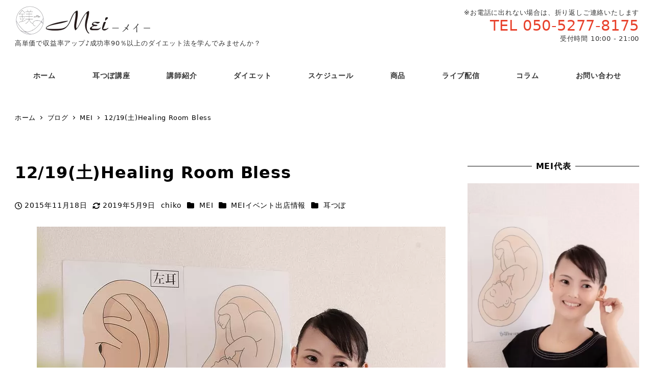

--- FILE ---
content_type: text/css
request_url: https://mammei.com/wp-content/plugins/snow-monkey-forms/dist/blocks/radio-buttons/style.css?ver=6.3.7
body_size: 631
content:
@media (min-width:640px){.smf-form .smf-item .smf-radio-buttons-control__control>.smf-label{display:inline-block;margin-right:var(--_margin-1)}}.smf-form .smf-item .smf-radio-buttons-control--horizontal .smf-radio-buttons-control__control>.smf-label{display:inline-block}.smf-form .smf-item .smf-radio-buttons-control--vertical .smf-radio-buttons-control__control>.smf-label{display:block}.smf-form .smf-item .smf-radio-button-control{align-items:center;display:inline-flex}@supports ((-webkit-appearance:none) or (appearance:none)) or (-moz-appearance:none){.smf-form .smf-item .smf-radio-button-control__control{--_border-radius:var(--_global--border-radius);--_transition-duration:var(--_global--transition-duration);--_transition-function-timing:var(--_global--transition-function-timing);--_transition-delay:var(--_global--transition-delay);-webkit-appearance:none;appearance:none;background-color:var(--_color-white);border:1px solid var(--_form-control-border-color);border-radius:var(--_border-radius);border-radius:100%;box-shadow:inset 0 1px 1px rgba(0,0,0,.035);cursor:pointer;display:inline-block;height:16px;outline:0;position:relative;transition:border var(--_transition-duration) var(--_transition-function-timing) var(--_transition-delay);width:16px}.smf-form .smf-item .smf-radio-button-control__control:hover{border-color:var(--_form-control-border-color-hover)}.smf-form .smf-item .smf-radio-button-control__control:active,.smf-form .smf-item .smf-radio-button-control__control:focus,.smf-form .smf-item .smf-radio-button-control__control:focus-within,.smf-form .smf-item .smf-radio-button-control__control[aria-selected=true]{border-color:var(--_form-control-border-color-focus)}.smf-form .smf-item .smf-radio-button-control__control>input,.smf-form .smf-item .smf-radio-button-control__control>textarea{border:none;outline:none}.smf-form .smf-item .smf-radio-button-control__control:before{background-color:var(--_color-white);border-radius:100%;height:6px;left:calc(50% - 3px);margin:0!important;overflow:hidden;top:calc(50% - 3px);visibility:hidden;width:6px}.smf-form .smf-item .smf-radio-button-control__control:checked{background-color:#3a87fd;border-color:#3a87fd}.smf-form .smf-item .smf-radio-button-control__control:checked:before{content:"";display:block;position:absolute;visibility:visible}.smf-form .smf-item .smf-radio-button-control__control:disabled{background-color:var(--_lightest-color-gray)}.smf-form .smf-item .smf-radio-button-control__control:disabled:before{background-color:var(--_dark-color-gray)}}.smf-form .smf-item .smf-radio-button-control{align-items:flex-start}.smf-form .smf-item .smf-radio-button-control__control{margin-right:var(--_margin-2);margin-top:calc(var(--_half-leading)*1em)}